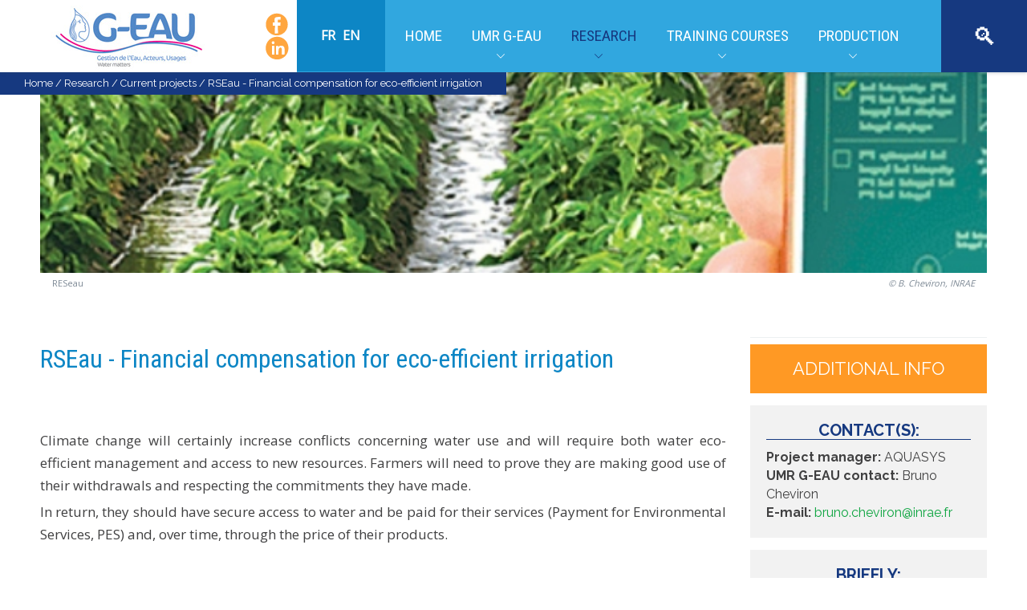

--- FILE ---
content_type: text/html; charset=utf-8
request_url: https://g-eau.fr/index.php/en/research/current-projects/item/1134-rseau-financial-compensation-for-eco-efficient-irrigation
body_size: 9020
content:
<!DOCTYPE html>
<!--[if lte IE 6]><html class="lt-ie9 isIE6" lang="fr-fr" dir="ltr" prefix="og: http://ogp.me/ns#"><![endif]-->
<!--[if IE 7]><html class="lt-ie9 isIE7" lang="fr-fr" dir="ltr" prefix="og: http://ogp.me/ns#"><![endif]-->
<!--[if IE 8]><html class="lt-ie9 isIE8" lang="fr-fr" dir="ltr" prefix="og: http://ogp.me/ns#"><![endif]-->
<!--[if IE 9]><html class="lt-ie9 isIE9" lang="fr-fr" dir="ltr" prefix="og: http://ogp.me/ns#"><![endif]-->
<!--[if gt IE 9]><!--><html lang="fr-fr" dir="ltr" prefix="og: http://ogp.me/ns#"><!--<![endif]-->
	<head>
		<link href="https://fonts.googleapis.com/css?family=Open+Sans|Roboto+Condensed" rel="stylesheet">  
		<meta charset="utf-8" />
	<base href="https://g-eau.fr/index.php/en/research/current-projects/item/1134-rseau-financial-compensation-for-eco-efficient-irrigation" />
	<meta http-equiv="X-UA-Compatible" content="IE=edge,chrome=1" />
	<meta http-equiv="imagetoolbar" content="false" />
	<meta name="keywords" content="water resources,agricultural water uses,digital tools,irrigation,basin management" />
	<meta name="robots" content="max-image-preview:large" />
	<meta property="og:url" content="https://g-eau.fr/index.php/en/research/current-projects/item/1134-rseau-financial-compensation-for-eco-efficient-irrigation" />
	<meta property="og:type" content="article" />
	<meta property="og:title" content="RSEau - Financial compensation for eco-efficient irrigation" />
	<meta property="og:description" content="Climate change will certainly increase conflicts concerning water use and will require both water eco-efficient management and access to new resources. Farmers will need to prove they are making good use of their withdrawals and respecting the commitments they have made. In return, they should have..." />
	<meta property="og:image" content="https://g-eau.fr/media/k2/items/cache/bd1351b408feaa7a7bb52dcdff55aef5_L.jpg" />
	<meta name="image" content="https://g-eau.fr/media/k2/items/cache/bd1351b408feaa7a7bb52dcdff55aef5_L.jpg" />
	<meta name="twitter:card" content="summary" />
	<meta name="twitter:title" content="RSEau - Financial compensation for eco-efficient irrigation" />
	<meta name="twitter:description" content="Climate change will certainly increase conflicts concerning water use and will require both water eco-efficient management and access to new resources. Farmers will need to prove they are making good..." />
	<meta name="twitter:image" content="https://g-eau.fr/media/k2/items/cache/bd1351b408feaa7a7bb52dcdff55aef5_M.jpg" />
	<meta name="twitter:image:alt" content="RESeau" />
	<meta name="viewport" content="width=device-width, user-scalable=0, initial-scale=1.0" />
	<meta name="apple-mobile-web-app-capable" content="yes" />
	<meta name="distribution" content="global" />
	<meta name="designer" content="S-com-Science - http://www.s-com-science.com" />
	<meta name="copyright" content="Copyright (c) 2026 UMR G-EAU" />
	<meta name="description" content="Climate change will certainly increase conflicts concerning water use and will require both water eco-efficient management and access to new resources..." />
	<meta name="generator" content="Joomla! - Open Source Content Management" />
	<title>RSEau - Financial compensation for eco-efficient irrigation</title>
	<link href="/index.php/en/research/current-projects/item/1134-rseau-financial-compensation-for-eco-efficient-irrigation" rel="canonical" />
	<link href="/templates/newsworth/includes/images/ios/icon.png" rel="apple-touch-icon" />
	<link href="/templates/newsworth/includes/images/ios/icon-72.png" rel="apple-touch-icon" sizes="72x72" />
	<link href="/templates/newsworth/includes/images/ios/icon@2x.png" rel="apple-touch-icon" sizes="114x114" />
	<link href="/templates/newsworth/includes/images/ios/icon-72@2x.png" rel="apple-touch-icon" sizes="144x144" />
	<link href="/templates/newsworth/favicon.ico" rel="shortcut icon" type="image/vnd.microsoft.icon" />
	<link href="https://cdnjs.cloudflare.com/ajax/libs/magnific-popup.js/1.1.0/magnific-popup.min.css" rel="stylesheet" />
	<link href="https://cdnjs.cloudflare.com/ajax/libs/simple-line-icons/2.4.1/css/simple-line-icons.min.css" rel="stylesheet" />
	<link href="/templates/newsworth/css/k2.css?v=2.11&b=20230112" rel="stylesheet" />
	<link href="/media/com_icagenda/icicons/style.css?e8253b16d6dd088bc21ae39ff6ff68ff" rel="stylesheet" />
	<link href="/plugins/system/jce/css/content.css?aa754b1f19c7df490be4b958cf085e7c" rel="stylesheet" />
	<link href="//fonts.googleapis.com/css?family=Noto Serif:100,200,300,regular,500,600,700,800,900,100italic,200italic,300italic,italic,500italic,600italic,700italic,800italic,900italic|Raleway:100,200,300,regular,500,600,700,800,900,100italic,200italic,300italic,italic,500italic,600italic,700italic,800italic,900italic|Roboto:100,200,300,regular,500,600,700,800,900,100italic,200italic,300italic,italic,500italic,600italic,700italic,800italic,900italic&amp;subset=latin,latin-ext,cyrillic,cyrillic-ext,greek,greek-ext,khmer,vietnamese" rel="stylesheet" />
	<link href="/templates/newsworth/css/template.css" rel="stylesheet" />
	<link href="/templates/newsworth/css/custom.css" rel="stylesheet" />
	<link href="/media/mod_falang/css/template.css" rel="stylesheet" />
	<style>

                        /* K2 - Magnific Popup Overrides */
                        .mfp-iframe-holder {padding:10px;}
                        .mfp-iframe-holder .mfp-content {max-width:100%;width:100%;height:100%;}
                        .mfp-iframe-scaler iframe {background:#fff;padding:10px;box-sizing:border-box;box-shadow:none;}
                    
	</style>
	<script src="/media/jui/js/jquery.min.js?e8253b16d6dd088bc21ae39ff6ff68ff"></script>
	<script src="/media/jui/js/jquery-noconflict.js?e8253b16d6dd088bc21ae39ff6ff68ff"></script>
	<script src="/media/jui/js/jquery-migrate.min.js?e8253b16d6dd088bc21ae39ff6ff68ff"></script>
	<script src="https://cdnjs.cloudflare.com/ajax/libs/magnific-popup.js/1.1.0/jquery.magnific-popup.min.js"></script>
	<script src="/media/k2/assets/js/k2.frontend.js?v=2.11&b=20230112&sitepath=/"></script>
	<script src="/templates/newsworth/js/behaviour.js"></script>
	<script src="/templates/newsworth/js/custom.js"></script>
	<script type="application/ld+json">

                {
                    "@context": "https://schema.org",
                    "@type": "Article",
                    "mainEntityOfPage": {
                        "@type": "WebPage",
                        "@id": "https://g-eau.fr/index.php/en/research/current-projects/item/1134-rseau-financial-compensation-for-eco-efficient-irrigation"
                    },
                    "url": "https://g-eau.fr/index.php/en/research/current-projects/item/1134-rseau-financial-compensation-for-eco-efficient-irrigation",
                    "headline": "RSEau - Financial compensation for eco-efficient irrigation",
                    "image": [
                        "https://g-eau.fr/media/k2/items/cache/bd1351b408feaa7a7bb52dcdff55aef5_XL.jpg",
                        "https://g-eau.fr/media/k2/items/cache/bd1351b408feaa7a7bb52dcdff55aef5_L.jpg",
                        "https://g-eau.fr/media/k2/items/cache/bd1351b408feaa7a7bb52dcdff55aef5_M.jpg",
                        "https://g-eau.fr/media/k2/items/cache/bd1351b408feaa7a7bb52dcdff55aef5_S.jpg",
                        "https://g-eau.fr/media/k2/items/cache/bd1351b408feaa7a7bb52dcdff55aef5_XS.jpg",
                        "https://g-eau.fr/media/k2/items/cache/bd1351b408feaa7a7bb52dcdff55aef5_Generic.jpg"
                    ],
                    "datePublished": "2019-02-15 18:08:30",
                    "dateModified": "2020-12-18 18:45:48",
                    "author": {
                        "@type": "Person",
                        "name": "Legrand Christine",
                        "url": "https://g-eau.fr/index.php/en/list/itemlist/user/1998-legrandchristine"
                    },
                    "publisher": {
                        "@type": "Organization",
                        "name": "G-EAU",
                        "url": "https://g-eau.fr/",
                        "logo": {
                            "@type": "ImageObject",
                            "name": "G-EAU",
                            "width": "",
                            "height": "",
                            "url": "https://g-eau.fr/"
                        }
                    },
                    "articleSection": "https://g-eau.fr/index.php/en/research/current-projects",
                    "keywords": "water resources,agricultural water uses,digital tools,irrigation,basin management",
                    "description": "Climate change will certainly increase conflicts concerning water use and will require both water eco-efficient management and access to new resources. Farmers will need to prove they are making good use of their withdrawals and respecting the commitments they have made. In return, they should have secure access to water and be paid for their services (Payment for Environmental Services, PES) and, over time, through the price of their products. The aim of the project is to design and test a digital service for monitoring and managing the use of water and providing support for eco-efficient irrigation through RSEau. The service will serve as a trusted third party between the different stakeholders: farmers, water managers, land managers, and agro-industrialists. The RSEau service will provide an interface for the digital tools used by its partners to pilot water management &quot;from the water table to the plot&quot; and guarantee optimal economic, environmental, and social use of water. Its main innovation is to enable dynamic management of the resource, which includes encouraging public and private stakeholders to draw up contracts for water usage when times are normal but also in times of crisis, and to restore local consensus on water resource management. On a broader level, the project will help build trust among local actors by giving them a more detailed view of the resource and proof of compliance with the commitments made. In return, farmers who irrigate will be paid for their good environmental practices and will secure their access to water.",
                    "articleBody": "Climate change will certainly increase conflicts concerning water use and will require both water eco-efficient management and access to new resources. Farmers will need to prove they are making good use of their withdrawals and respecting the commitments they have made. In return, they should have secure access to water and be paid for their services (Payment for Environmental Services, PES) and, over time, through the price of their products. The aim of the project is to design and test a digital service for monitoring and managing the use of water and providing support for eco-efficient irrigation through RSEau. The service will serve as a trusted third party between the different stakeholders: farmers, water managers, land managers, and agro-industrialists. The RSEau service will provide an interface for the digital tools used by its partners to pilot water management &quot;from the water table to the plot&quot; and guarantee optimal economic, environmental, and social use of water. Its main innovation is to enable dynamic management of the resource, which includes encouraging public and private stakeholders to draw up contracts for water usage when times are normal but also in times of crisis, and to restore local consensus on water resource management. On a broader level, the project will help build trust among local actors by giving them a more detailed view of the resource and proof of compliance with the commitments made. In return, farmers who irrigate will be paid for their good environmental practices and will secure their access to water."
                }
                
	</script>
	<script>

	$nuSlider(document).ready(function(){
     $nuSlider('.itemRelated').nuSlider( {
       orientation: 'horizontal',
       step:1,
       viewport: 5,
     transitionTime : 500,
     minItemWidth: 250
    });
	});

	</script>
	<link rel="alternate" href="https://g-eau.fr/index.php/fr/recherche/projets-en-cours/item/1134-rseau-mobilisation-des-compensations-financieres-pour-une-irrigation-eco-efficiente" hreflang="fr" />
	<link rel="alternate" href="https://g-eau.fr/index.php/fr/recherche/projets-en-cours/item/1134-rseau-mobilisation-des-compensations-financieres-pour-une-irrigation-eco-efficiente"  hreflang="x-default" />
	<link rel="alternate" href="https://g-eau.fr/index.php/en/research/current-projects/item/1134-rseau-financial-compensation-for-eco-efficient-irrigation" hreflang="en" />

		
	<!--[if lt IE 9]>
	<script src="//cdnjs.cloudflare.com/ajax/libs/html5shiv/3.6.2/html5shiv.js"></script>
	<![endif]-->

	</head>
	<body id="com_k2" class="viewIsItem idIs1134 itemIdIs128">
		
		<div id="page">
				

				<header class="mainHeader">
					<div class="row collapse">
						<div id="logoWrap" class="column small-8 large-3 transition">
							<h1>
								<a href="https://g-eau.fr/">
																		<img src="/images/banners/logo_geau.jpg" alt="G-EAU" />
																	</a>
							</h1>
						</div>

												<nav id="mainNavigation" class="column small-3 large-8 transition">
							<div id="menuToggler"><a href="#" class="icon-hamburger"></a></div>
								<div id="moduleId172" class="module sociaux">
				<div class="moduleContent">
			

<div class="customsociaux"  >
	<p><a href="https://www.facebook.com/umr183geau" target="_blank" rel="noopener"><img src="/images/banners/bt_facebook.png" alt="" /></a></p>
<p><a href="https://www.linkedin.com/company/sophie-laplaze-1490b0211/?viewAsMember=true" target="_blank" rel="noopener"><img src="/images/banners/bt_linkedin.png" alt="" /></a></p></div>
		</div>
	</div>
		<div id="moduleId139" class="module lang">
				<div class="moduleContent">
			


<div class="mod-languageslang ">

    


<ul class="lang-inline">
    
        
        <!-- >>> [FREE] >>> -->
                    <li class="" dir="ltr">
                                    <a href="/index.php/fr/recherche/projets-en-cours/item/1134-rseau-mobilisation-des-compensations-financieres-pour-une-irrigation-eco-efficiente">
                                                                            FR                                            </a>
                            </li>
                <!-- <<< [FREE] <<< -->
    
        
        <!-- >>> [FREE] >>> -->
                    <li class="lang-active" dir="ltr">
                                    <a href="/index.php/en/research/current-projects/item/1134-rseau-financial-compensation-for-eco-efficient-irrigation">
                                                                            EN                                            </a>
                            </li>
                <!-- <<< [FREE] <<< -->
    </ul>

</div>
		</div>
	</div>
		<div id="moduleId1" class="module _menu">
				<div class="moduleContent">
			<ul class="nav menu nav-pills mod-list">
<li class="item-101 default"><a href="/index.php/en/" >Home</a></li><li class="item-133 deeper parent"><a href="/index.php/en/umr-g-eau" >UMR G-EAU</a><ul class="nav-child unstyled small"><li class="item-199"><a href="/index.php/en/umr-g-eau" >Presentation</a></li><li class="item-148"><a href="/index.php/en/umr-geau/news" >News</a></li><li class="item-149"><a href="/index.php/en/umr-g-eau/events" >Events</a></li><li class="item-509"><a href="/index.php/en/umr-g-eau/calendar-of-events" >Calendar of events</a></li><li class="item-200"><a href="/index.php/en/umr-g-eau/flow-chart" >Flow chart</a></li><li class="item-306"><a href="/index.php/en/jru-g-eau/staff" >Staff</a></li><li class="item-201"><a href="/index.php/en/umr-g-eau/scientific-fields" >Scientific fields</a></li><li class="item-202"><a href="/index.php/en/umr-g-eau/teams" >Teams</a></li><li class="item-203"><a href="/index.php/en/jru-g-eau/recruitment" >Recruitment</a></li></ul></li><li class="item-122 active deeper parent"><a href="/index.php/en/research" >Research</a><ul class="nav-child unstyled small"><li class="item-204"><a href="/index.php/en/research-activities/experimental-platforms" >Experimental platforms</a></li><li class="item-216"><a href="/index.php/en/research-activities/geographic-locations" >Geographic locations</a></li><li class="item-128 current active"><a href="/index.php/en/research/current-projects" >Current projects</a></li><li class="item-130"><a href="/index.php/en/research/completed-projects" >Completed projects</a></li><li class="item-205"><a href="/index.php/en/research/umr-networks" >UMR networks</a></li><li class="item-206"><a href="/index.php/en/research-activities/regular-seminars" >Regular seminars</a></li></ul></li><li class="item-131 deeper parent"><a href="/index.php/en/training-courses" >Training Courses</a><ul class="nav-child unstyled small"><li class="item-210"><a href="/index.php/en/training-courses/master-2" >MASTER</a></li><li class="item-209"><a href="/index.php/en/training-courses/engineering" >Engineering</a></li><li class="item-211"><a href="/index.php/en/training-courses/education-and-training" >Education and training</a></li><li class="item-212"><a href="/index.php/en/training-courses/doctoral-training" >Doctoral training</a></li><li class="item-215"><a href="/index.php/en/training-courses/theses-in-progress" >Theses in progress</a></li><li class="item-213"><a href="/index.php/en/formation-geau/mooc" >MOOC</a></li></ul></li><li class="item-132 deeper parent"><a href="/index.php/en/production" >Production</a><ul class="nav-child unstyled small"><li class="item-366"><a href="/index.php/en/production/methods-and-tools" >Methods and tools</a></li><li class="item-218"><a href="/index.php/en/productions/software" >Software</a></li><li class="item-511"><a href="/index.php/en/productions/publications-2" >Publications sur HAL</a></li><li class="item-220"><a href="/index.php/en/production/hdr" >HDR</a></li><li class="item-221"><a href="/index.php/en/production/theses" >Theses</a></li><li class="item-222"><a href="/index.php/en/production/working-papers" >Working papers</a></li><li class="item-447"><a href="/index.php/en/production/thematiques-notes" >Thematic notes</a></li><li class="item-639"><a href="/index.php/en/production/pour-le-grand-public" >For the public</a></li></ul></li></ul>
		</div>
	</div>
	
						</nav>
						
												<div id="siteSearch" class="column small-1 large-1 transition">
								<div id="moduleId155" class="module _recherche">
				<div class="moduleContent">
			<div id="searchModuleBox155" class="searchModule k2SearchBlock  _recherche">
	<a class="huge-search icon-search" id="searchOpen" href="#"></a>

    <form action="/index.php/en/research/current-projects" method="post" class="form-inline">
    		0<div class="column small-8 large-9"><input name="searchword" id="mod-search-searchword" maxlength="200"  class="inputbox search-query" type="text" size="0" value="Saisir le texte ici..."  onblur="if (this.value=='') this.value='Saisir le texte ici...';" onfocus="if (this.value=='Saisir le texte ici...') this.value='';" /></div>    	<input type="hidden" name="task" value="search" />
    	<input type="hidden" name="option" value="com_search" />
    	<input type="hidden" name="Itemid" value="356" />
    </form>
    <a class="huge-search icon-close" id="searchClose" href="#"></a>
</div>
		</div>
	</div>
	
						</div>
						
					</div>
				</header>

				<div class="row collapse">
					<div id="system-message-container">
	</div>


										<section class="column small-12 slideshow">
							<div id="moduleId17" class="module hasPageHeading">
				<div class="moduleContent">
			
<div class="sans breadcrumbs hasPageHeading">
<a href="/index.php/en/" class="pathway">Home</a> / <a href="/index.php/en/research" class="pathway">Research</a> / <a href="/index.php/en/research/current-projects" class="pathway">Current projects</a> / <span>RSEau - Financial compensation for eco-efficient irrigation</span></div>
		</div>
	</div>
	
					</section>
					
					
					
					<!-- the content area -->
					<div id="main" class="column small-12">

						
						
						<section class="gridblock small-12 hasSlideshow large-12 content">
														<!-- component area -->
							

<!-- Start K2 Item Layout -->
<span id="startOfPageId1134"></span>

<div id="k2Container" class="itemView">

	<!-- Plugins: BeforeDisplay -->
	
	<!-- K2 Plugins: K2BeforeDisplay -->
	
  		<div class="itemImageBlock landscapeSize">
	  <span class="itemImage">
	  	<a class="modal" rel="{handler: 'image'}" href="/media/k2/items/cache/bd1351b408feaa7a7bb52dcdff55aef5_XL.jpg" title="Click to preview image">
	  		<img src="/media/k2/items/cache/bd1351b408feaa7a7bb52dcdff55aef5_L.jpg" alt="RESeau" style="width:600px; height:auto;" />
	  	</a>
	  </span>
	<div class="clr"></div>
	</div>

	  
	  <!-- Image caption -->
  <span class="itemImageCaption">RESeau</span>
  
    <!-- Image credits -->
  <span class="itemImageCredits">© B. Cheviron, INRAE</span>
  
    <div class="clr"></div>
	<div class="column small-12 large-centered">
		<div class="row itemPrimaryZone">
		
		<div class="column small-12 large-9">
						<div class="column small-12 large-12">
			  <!-- Item title -->
			  <h2 class="itemTitle">
			  	
					
			  	RSEau - Financial compensation for eco-efficient irrigation			  </h2>

				<!-- Plugins: AfterDisplayTitle -->
				
				<!-- K2 Plugins: K2AfterDisplayTitle -->
							</div>
			<div class="clr"></div>
			
			
			
			<div class="column small-12">
			  <!-- Plugins: BeforeDisplayContent -->
			  
			  <!-- K2 Plugins: K2BeforeDisplayContent -->
			  
			  			  <!-- Item text -->
			  <div class="itemFullText">
			  	<p>Climate change will certainly increase conflicts concerning water use and will require both water eco-efficient management and access to new resources. Farmers will need to prove they are making good use of their withdrawals and respecting the commitments they have made.</p>
<p>In return, they should have secure access to water and be paid for their services (Payment for Environmental Services, PES) and, over time, through the price of their products.</p>
<p><br /> The aim of the project is to design and test a digital service for monitoring and managing the use of water and providing support for eco-efficient irrigation through RSEau. The service will serve as a trusted third party between the different stakeholders: farmers, water managers, land managers, and agro-industrialists.</p>
<p><br /> The RSEau service will provide an interface for the digital tools used by its partners to pilot water management "from the water table to the plot" and guarantee optimal economic, environmental, and social use of water. Its main innovation is to enable dynamic management of the resource, which includes encouraging public and private stakeholders to draw up contracts for water usage when times are normal but also in times of crisis, and to restore local consensus on water resource management.</p>
<p>On a broader level, the project will help build trust among local actors by giving them a more detailed view of the resource and proof of compliance with the commitments made. In return, farmers who irrigate will be paid for their good environmental practices and will secure their access to water.</p>			  </div>
			  
				<div class="clr"></div>

				
			  
			</div>

           </div> <!-- .itemPrimaryZone -->
			
			
			<div class="itemBlock column small-12 large-3 item-sidebar itemSecondaryZone">
				
							<!-- Item extra fields -->
				<div class="itemExtraFields sans">
					<h3>Additional Info</h3>
					<ul>
																					<li class="even typeTextarea group4">
																			<span class="itemExtraFieldsLabel">Contact(s):</span>
										<span class="itemExtraFieldsValue"><div><strong>Project manager:</strong> AQUASYS</div>
<div><strong>UMR G-EAU contact: </strong>Bruno Cheviron<br /><strong>E-mail: </strong><span id="cloak8af89ad7b3ae60f7a4724c1c1ce23c87">This email address is being protected from spambots. You need JavaScript enabled to view it.</span><script type='text/javascript'>
				document.getElementById('cloak8af89ad7b3ae60f7a4724c1c1ce23c87').innerHTML = '';
				var prefix = '&#109;a' + 'i&#108;' + '&#116;o';
				var path = 'hr' + 'ef' + '=';
				var addy8af89ad7b3ae60f7a4724c1c1ce23c87 = 'br&#117;n&#111;.ch&#101;v&#105;r&#111;n' + '&#64;';
				addy8af89ad7b3ae60f7a4724c1c1ce23c87 = addy8af89ad7b3ae60f7a4724c1c1ce23c87 + '&#105;nr&#97;&#101;' + '&#46;' + 'fr';
				var addy_text8af89ad7b3ae60f7a4724c1c1ce23c87 = 'br&#117;n&#111;.ch&#101;v&#105;r&#111;n' + '&#64;' + '&#105;nr&#97;&#101;' + '&#46;' + 'fr';document.getElementById('cloak8af89ad7b3ae60f7a4724c1c1ce23c87').innerHTML += '<a ' + path + '\'' + prefix + ':' + addy8af89ad7b3ae60f7a4724c1c1ce23c87 + '\' target="_blank">'+addy_text8af89ad7b3ae60f7a4724c1c1ce23c87+'<\/a>';
		</script></div></span>
																	</li>
																												<li class="even typeTextarea group4">
																			<span class="itemExtraFieldsLabel">Briefly:</span>
										<span class="itemExtraFieldsValue"><p><strong>Team(s) of Joint Research Unit concerned</strong>: OPTIMISTE<br /> <strong>Theme / Domain: </strong>Irrigated Agriculture<br /> <strong>Financial sponsor of study:</strong> ADEME<br /> <strong>Partner Organisations</strong>: Aquasys, CACG, BRGM, INRAE (UMR LISAH, UMR TETIS), Decid&amp;Risk<br /> <strong>Project type:</strong> Investissements d'Avenir<br /> <strong>Country, Region of study:</strong> Loire Bretagne and Adour Garonne basins<br /> <strong>Starting date of the project:</strong> February 2019<br /> <strong>End date of the project:</strong> November 2021</p></span>
																	</li>
																												<li class="odd typeTextarea group4">
																			<span class="itemExtraFieldsLabel">Productions:</span>
										<span class="itemExtraFieldsValue"><div><strong>Productions related to the project:</strong> <br /> <strong>- Articles:</strong> <br /><strong>- Softwares:</strong></div>
<div>* Module eco-efficience of Optirrig,</div>
<div>* Coupling of Optirrig with OpenFLUID (UMR LISAH)</div>
<div>* Coupling of Optirrig with teledetection (UMR TETIS)</div>
<div>* Integration of Optirrig into the IAEau platform (Aquasys)</div></span>
																	</li>
																												<li class="even typeTextarea group4">
																			<span class="itemExtraFieldsLabel">Team(s) of Joint Research Unit concerned:</span>
										<span class="itemExtraFieldsValue"><p><strong>OPTIMISTE</strong></p></span>
																	</li>
																		</ul>
					<div class="clr"></div>
				</div>
			
			<div class="clr"></div>

					</div>
		
		<div class="clr"></div>

	</div> <!-- /.row- main zone -->


  	<!-- Plugins: AfterDisplayContent -->
	  
	  <!-- K2 Plugins: K2AfterDisplayContent -->
	  
	  	  <!-- Item tags -->
	  <div class="column small-12 large-10 push-2 itemBlock itemTagsBlock sans">
		  <span>Tagged under</span>
		  <ul class="itemTags">
		    		    <li><a href="/index.php/en/list/itemlist/tag/water%20resources">water resources</a></li>
		    		    <li><a href="/index.php/en/list/itemlist/tag/agricultural%20water%20uses">agricultural water uses</a></li>
		    		    <li><a href="/index.php/en/list/itemlist/tag/digital%20tools">digital tools</a></li>
		    		    <li><a href="/index.php/en/list/itemlist/tag/irrigation">irrigation</a></li>
		    		    <li><a href="/index.php/en/list/itemlist/tag/basin%20management">basin management</a></li>
		    		  </ul>
	  </div>
	  <div class="clr"></div>
	  
	  
	  

				<!-- Social sharing -->
		<div class="sans itemBlock itemSocialSharing">
			<span>SHARE</span>

						<!-- Twitter Button -->
			<div class="itemTwitterButton center-on-small">
				<a href="https://twitter.com/share" class="twitter-share-button" data-count="horizontal">
					Tweet				</a>
				<script type="text/javascript" src="//platform.twitter.com/widgets.js"></script>
			</div>
			
						<!-- Facebook Button -->
			<div class="itemFacebookButton center-on-small">
				<div id="fb-root"></div>
				<script type="text/javascript">
					(function(d, s, id) {
					  var js, fjs = d.getElementsByTagName(s)[0];
					  if (d.getElementById(id)) return;
					  js = d.createElement(s); js.id = id;
					  js.src = "//connect.facebook.net/en_US/all.js#xfbml=1";
					  fjs.parentNode.insertBefore(js, fjs);
					}(document, 'script', 'facebook-jssdk'));
				</script>
				<div class="fb-like" data-send="false" data-width="200" data-show-faces="true"></div>
			</div>
			
			
			<div class="clr"></div>
		</div>
		
		<div class="clr"></div>
	  <!-- Plugins: AfterDisplay -->
	  
	  <!-- K2 Plugins: K2AfterDisplay -->
	  
				<div class="sans itemBackToTop hidden">
			<a class="k2Anchor" href="/index.php/en/research/current-projects/item/1134-rseau-financial-compensation-for-eco-efficient-irrigation#startOfPageId1134">
				back to top			</a>
		</div>
		
	</div>

  
  
 

	<div class="clr"></div>
	
    <!-- Related items by tag -->
	<div class="column small-12 itemRelated">
		<h3 class="text-center">Related items (5)</h3>

		<div class="itemsWrapper">
			<div class="nuSliderPagination">
				<ul>
					<li class="navHolder prevHolder"><span class="prev"><a class="previousButton icon-arrow-left-circled"></a></span></li>
										<li class="navHolder nextHolder"><span class="next"><a class="nextButton icon-arrow-right-circled"></a></span></li>
				</ul>
			</div>

			<ul class="items">
								<li class="even item">

										<img style="width:300px;height:auto;" class="itemRelImg" src="/media/k2/items/cache/3de303a43620aac779205f8a1027a16c_M.jpg" alt="" />
					
					<div class="whiteWrapper tippedWrapper">
						
						
												<a class="sans itemRelTitle" href="/index.php/en/research/current-projects/item/1305-viti-reut">VITI-REUT</a>
						
						
						
						
											</div>
				</li>
								<li class="odd item">

										<img style="width:300px;height:auto;" class="itemRelImg" src="/media/k2/items/cache/da9a8cddd3279727df22914d9bc8b003_M.jpg" alt="" />
					
					<div class="whiteWrapper tippedWrapper">
						
						
												<a class="sans itemRelTitle" href="/index.php/en/research/current-projects/item/1239-wefe-senegal-supporting-the-management-of-multi-objective-reservoirs-in-the-senegal-river-basin">WEFE Senegal - Supporting the management of multi-objective reservoirs in the Senegal River Basin</a>
						
						
						
						
											</div>
				</li>
								<li class="even item">

										<img style="width:300px;height:auto;" class="itemRelImg" src="/media/k2/items/cache/f3b7859ccdd2d7e0b388a9167e2f3d9a_M.jpg" alt="" />
					
					<div class="whiteWrapper tippedWrapper">
						
						
												<a class="sans itemRelTitle" href="/index.php/en/research/current-projects/item/1168-mago-mediterranean-water-management-solutions-for-a-sustainable-agriculture-supplied-by-an-online-collaborative-platform">MAGO - Mediterranean wAter management solutions for a sustainable aGriculture supplied by an Online collaborative platform</a>
						
						
						
						
											</div>
				</li>
								<li class="odd item">

										<img style="width:300px;height:auto;" class="itemRelImg" src="/media/k2/items/cache/fd276238890ff4fd4fd30b85b5b67400_M.jpg" alt="" />
					
					<div class="whiteWrapper tippedWrapper">
						
						
												<a class="sans itemRelTitle" href="/index.php/en/research/current-projects/item/1109-amida-archeology-measurement-innovation-development-anatolia">AMIDA - Archeology Measurement Innovation Development Anatolia</a>
						
						
						
						
											</div>
				</li>
								<li class="even item">

										<img style="width:300px;height:auto;" class="itemRelImg" src="/media/k2/items/cache/f66da0157e88ccf3deb2fbdbfc220fe0_M.jpg" alt="" />
					
					<div class="whiteWrapper tippedWrapper">
						
						
												<a class="sans itemRelTitle" href="/index.php/en/research/current-projects/item/1074-mandu-landscapes-and-waterscapes-in-asia-monsoon-climatic-anomalies-and-societal-dynamics-in-medieval-india">MANDU - Landscapes and Waterscapes in Asia. Monsoon, Climatic Anomalies and Societal Dynamics in Medieval India</a>
						
						
						
						
											</div>
				</li>
								<li class="clr"></li>
			</ul>
		</div>
		<div class="clr"></div>
	</div>
	
</div>
<!-- End K2 Item Layout -->
<!-- JoomlaWorks "K2" (v2.11) | Learn more about K2 at https://getk2.org -->

<div><a title="Faboba : Cr&eacute;ation de composantJoomla" style="font-size: 8px;; visibility: visible;display:inline;" href="http://www.faboba.com" target="_blank">FaLang translation system by Faboba</a></div>
						</section>
						<!-- end of component area -->

						
						
						
					</div>
					<div class="clr"></div>

					
					
					
					
										<div class="column small-12 lowerModArea aboveFooter" id="aboveFooter">
							<div id="moduleId111" class="module ">
				<div class="moduleContent">
			

<div class="custom"  >
	<table style="margin-left: auto; margin-right: auto; width: 1193px; height: 213px;">
<tbody>
<tr>
<td><a href="http://www2.agroparistech.fr/" target="_blank" rel="alternate noopener noreferrer"><img src="/images/page_accueil/APT_Logo_fra1.png" alt="APT Logo fra" width="209" height="51" /></a>&nbsp;&nbsp;&nbsp;&nbsp;&nbsp; <a href="https://www.brgm.fr/" target="_blank" rel="alternate noopener noreferrer"><img src="/images/page_accueil/logo_brgm_web-fr1.png" alt="logo brgm web fr" width="186" height="63" /></a><a href="http://www.cirad.fr" target="_blank" rel="alternate noopener noreferrer"><img src="/images/page_accueil/logo_cirad.png" alt="" width="207" height="91" /></a><a href="https://www.inrae.fr/" target="_blank" rel="alternate noopener noreferrer"><img src="/images/page_accueil/logo_inrae.jpg" alt="logo inrae" width="156" height="69" /></a><a href="https://www.ird.fr" target="_blank" rel="alternate noopener noreferrer"><img src="/images/page_accueil/logo_ird.png" alt="" width="160" height="100" /></a><a href="https://www.supagro.fr" target="_blank" rel="alternate noopener noreferrer"><img src="/images/page_accueil/Logo_Institut_Agro_Mpl-petit.png" alt="Logo Institut Agro Mpl petit" width="230" height="66" /></a></td>
</tr>
</tbody>
</table>
<p>&nbsp;</p>
<p><span style="border-radius: 2px; text-indent: 20px; width: auto; padding: 0px 4px 0px 0px; text-align: center; font: bold 11px/20px 'Helvetica Neue',Helvetica,sans-serif; color: #ffffff; background: #bd081c  no-repeat scroll 3px 50% / 14px 14px; position: absolute; opacity: 1; z-index: 8675309; display: none; cursor: pointer;">Enregistrer</span></p>
<p><span style="border-radius: 2px; text-indent: 20px; width: auto; padding: 0px 4px 0px 0px; text-align: center; font: bold 11px/20px 'Helvetica Neue',Helvetica,sans-serif; color: #ffffff; background: #bd081c  no-repeat scroll 3px 50% / 14px 14px; position: absolute; opacity: 1; z-index: 8675309; display: none; cursor: pointer;">Enregistrer</span></p>
<p><span style="border-radius: 2px; text-indent: 20px; width: auto; padding: 0px 4px 0px 0px; text-align: center; font: bold 11px/20px 'Helvetica Neue',Helvetica,sans-serif; color: #ffffff; background: #bd081c  no-repeat scroll 3px 50% / 14px 14px; position: absolute; opacity: 1; z-index: 8675309; display: none; cursor: pointer;">Enregistrer</span></p>
<p><span style="border-radius: 2px; text-indent: 20px; width: auto; padding: 0px 4px 0px 0px; text-align: center; font: bold 11px/20px 'Helvetica Neue',Helvetica,sans-serif; color: #ffffff; background: #bd081c  no-repeat scroll 3px 50% / 14px 14px; position: absolute; opacity: 1; z-index: 8675309; display: none; cursor: pointer;">Enregistrer</span></p>
<p><span style="border-radius: 2px; text-indent: 20px; width: auto; padding: 0px 4px 0px 0px; text-align: center; font: bold 11px/20px 'Helvetica Neue',Helvetica,sans-serif; color: #ffffff; background: #bd081c  no-repeat scroll 3px 50% / 14px 14px; position: absolute; opacity: 1; z-index: 8675309; display: none; cursor: pointer; top: 22px; left: 22px;">Enregistrer</span></p>
<p><span style="border-radius: 2px; text-indent: 20px; width: auto; padding: 0px 4px 0px 0px; text-align: center; font: bold 11px/20px 'Helvetica Neue',Helvetica,sans-serif; color: #ffffff; background: #bd081c  no-repeat scroll 3px 50% / 14px 14px; position: absolute; opacity: 1; z-index: 8675309; display: none; cursor: pointer; top: 22px; left: 22px;">Enregistrer</span></p></div>
		</div>
	</div>
	
					</div>
					
				</div>
				<footer class="mainFooter">
										<div class="row topFooterRow">

												<aside class="column small-12 medium-module-6 large-3 footerMod">
								<div id="moduleId133" class="module ">
				<div class="moduleContent">
			<ul class="nav menu mod-list">
<li class="item-223 deeper parent"><a href="/index.php/en/umr-g-eau" >UMR G-EAU</a><ul class="nav-child unstyled small"><li class="item-224"><a href="/index.php/en/umr-g-eau" >Presentation</a></li><li class="item-225"><a href="/index.php/en/umr-geau/news" >News</a></li><li class="item-226"><a href="/index.php/en/umr-g-eau/events" >Agenda</a></li><li class="item-251"><a href="/index.php/en/umr-g-eau/flow-chart" >Organigramme</a></li><li class="item-252"><a href="/index.php/en/umr-g-eau/scientific-fields" >Les domaines scientifiques</a></li><li class="item-253"><a href="/index.php/en/umr-g-eau/teams" >Teams</a></li><li class="item-254"><a href="/index.php/en/jru-g-eau/recruitment" >Recruitment</a></li></ul></li></ul>
		</div>
	</div>
	
						</aside>
						
												<aside class="column small-12 medium-module-6 large-3 footerMod">
								<div id="moduleId134" class="module ">
				<div class="moduleContent">
			<ul class="nav menu mod-list">
<li class="item-231 deeper parent"><a href="/index.php/en/research" >RESEARCH</a><ul class="nav-child unstyled small"><li class="item-230"><a href="/index.php/en/research-activities/experimental-platforms" >Experimental platforms</a></li><li class="item-232"><a href="/index.php/en/research-activities/geographic-locations" >Geographic locations</a></li><li class="item-233 current active"><a href="/index.php/en/research/current-projects" >Current projects</a></li><li class="item-234"><a href="/index.php/en/research/completed-projects" >Completed projects</a></li><li class="item-235"><a href="/index.php/en/research/umr-networks" >Nos réseaux scientifiques et techniques</a></li><li class="item-236"><a href="/index.php/en/research-activities/regular-seminars" >Regular seminars</a></li></ul></li></ul>
		</div>
	</div>
	
						</aside>
						
												<aside class="column small-12 medium-module-6 large-3 footerMod">
								<div id="moduleId135" class="module ">
				<div class="moduleContent">
			<ul class="nav menu mod-list">
<li class="item-237 deeper parent"><a href="/index.php/en/training-courses" >TRAINING COURSES</a><ul class="nav-child unstyled small"><li class="item-238"><a href="/index.php/en/training-courses/master-2" >MASTER</a></li><li class="item-239"><a href="/index.php/en/training-courses/engineering" >Engineering</a></li><li class="item-240"><a href="/index.php/en/training-courses/education-and-training" >Education and training</a></li><li class="item-241"><a href="/index.php/en/training-courses/doctoral-training" >Doctoral training</a></li><li class="item-242"><a href="/index.php/en/training-courses/theses-in-progress" >Theses in progress</a></li><li class="item-243"><a href="/index.php/en/formation-geau/mooc" >MOOC</a></li><li class="item-244"><a href="/index.php/en/?Itemid=214" >Collective workshops</a></li></ul></li></ul>
		</div>
	</div>
	
						</aside>
						
												<aside class="column small-12 medium-module-6 large-3 footerMod">
								<div id="moduleId136" class="module ">
				<div class="moduleContent">
			<ul class="nav menu mod-list">
<li class="item-245 deeper parent"><a href="/index.php/en/production" >PRODUCTION</a><ul class="nav-child unstyled small"><li class="item-246"><a href="/index.php/en/productions/software" >Software</a></li><li class="item-247"><a href="/index.php/en/?Itemid=219" >Publications</a></li><li class="item-248"><a href="/index.php/en/production/hdr" >HDR</a></li><li class="item-249"><a href="/index.php/en/production/theses" >Theses</a></li><li class="item-250"><a href="/index.php/en/production/working-papers" >Working papers</a></li><li class="item-448"><a href="/index.php/en/production/thematiques-notes" >Thematic notes</a></li><li class="item-365"><a href="/index.php/en/production" >Méthodes et outils</a></li><li class="item-637"><a href="/index.php/en/production/pour-le-grand-public" >Pour le Grand Public</a></li></ul></li></ul>
		</div>
	</div>
	
						</aside>
											</div>
					
					<div class="crights">
						<div class="row sans">
                          
                        				<div class="column small-12 large-6">
					<div class="row collapse">
							<div id="moduleId116" class="module ">
				<div class="moduleContent">
			<ul class="nav menu mod-list">
<li class="item-125"><a href="/index.php/en/contact" >Contact</a></li><li class="item-126"><a href="/index.php/en/plan-of-access" >Plan of access</a></li><li class="item-127"><a href="/index.php/en/legal-notices" >Legal notices</a></li><li class="item-318"><a href="/index.php/en/intranet" >Intranet</a></li></ul>
		</div>
	</div>
	
					</div>
				</div>
				                          
							<div id="copyrights" class="column small-12 large-6">Copyright &copy; 2026 UMR G-EAU. Tous droits réservés.</div>
							
						</div>
					</div>
				</footer>
		</div>
				
	</body>
</html>
